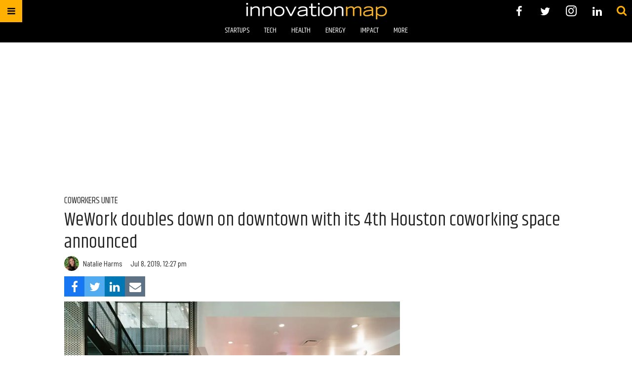

--- FILE ---
content_type: text/html; charset=utf-8
request_url: https://www.google.com/recaptcha/api2/aframe
body_size: 249
content:
<!DOCTYPE HTML><html><head><meta http-equiv="content-type" content="text/html; charset=UTF-8"></head><body><script nonce="ogvemHaVINuSrJFWFAtZBQ">/** Anti-fraud and anti-abuse applications only. See google.com/recaptcha */ try{var clients={'sodar':'https://pagead2.googlesyndication.com/pagead/sodar?'};window.addEventListener("message",function(a){try{if(a.source===window.parent){var b=JSON.parse(a.data);var c=clients[b['id']];if(c){var d=document.createElement('img');d.src=c+b['params']+'&rc='+(localStorage.getItem("rc::a")?sessionStorage.getItem("rc::b"):"");window.document.body.appendChild(d);sessionStorage.setItem("rc::e",parseInt(sessionStorage.getItem("rc::e")||0)+1);localStorage.setItem("rc::h",'1769094678698');}}}catch(b){}});window.parent.postMessage("_grecaptcha_ready", "*");}catch(b){}</script></body></html>